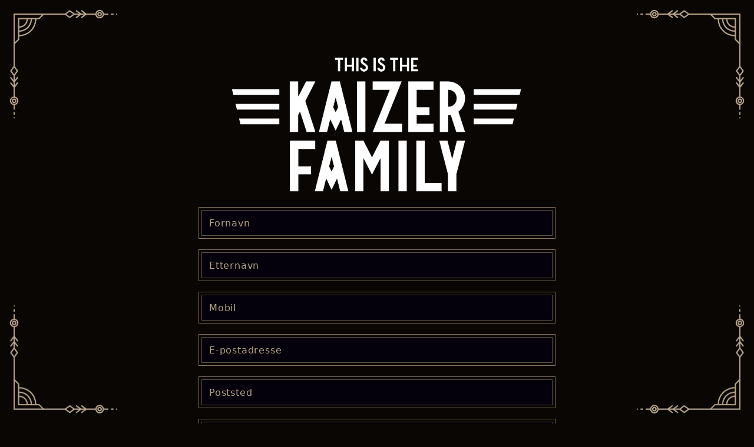

--- FILE ---
content_type: text/html
request_url: https://www.dinegamledagererna.no/
body_size: 1494
content:
<html>
  <head>
    <meta charset="UTF-8">
    <meta name="viewport" content="width=device-width, initial-scale=1">
    <title>Witness the rise of Kaizers Orchestra<</title>
    <!-- CSS only -->
  <link href="/bootstrap.min.css" rel="stylesheet">
  <link href="/grid.css" rel="stylesheet">
  <style>
  html, body {
      height: 100%;
      background-color: #0a0603;
      color: #fff;
  }

  a {
    color: #fff;
  }
  a:hover {
      color: #c8c8c8;
  }
  body {
      margin: 0;
  }
  .corners {
      position: fixed;
  }

  .corners img {
      height: 94px;
      width: 94px;
  }

  img.header {
    width: 100%;
  }

  img.header {
      max-width: 300px;
  }

  @media (min-width: 1200px) {
  .corners img {
      height: 188px;
      width: 188px;
  }

  }

  @media (min-width: 800px) {
    img.header {
      max-width: 600px;
    }
  }

  @media (max-width: 575px) {
  .order-4 {
      margin-bottom: 400px;
  }
  }


  .top_left {
    top: 16px;
    left: 16px;
  }
  .top_right  {
    top: 16px;
    right: 16px;
  }

  .bottom_left {
    left: 16px;
    bottom: 16px;
  }
  .bottom_right {
    right: 16px;
    bottom: 16px;
  }
  .flex-container {
      height: 100%;
      padding: 0;
      margin: 0;
      display: -webkit-box;
      display: -moz-box;
      display: -ms-flexbox;
      display: -webkit-flex;
      display: flex;
      align-items: center;
      justify-content: center;
  }

  .row {
      max-width: 700px;
      margin: 0px auto;
  }


  img.single-header {
      max-height: 50px;
      width: auto;
      margin-bottom: 10px;
      margin-top: 10px;
  }


  .flex-item {
      background-color: #0a0603;
      line-height: 20px;
      color: white;
      font-weight: bold;
      font-size: 2em;
      text-align: center;
  }
  .flex-item  img {
    width: 100%;
  }

  .video-container{
    width: 100%;
    max-width: 1200px;
    margin: 0 auto;
  }
  .video-responsive{
      overflow:hidden;
      padding-bottom:56.25%;
      position:relative;
      height:0;
  }
  .video-responsive iframe{
      left:0;
      top:0;
      height:100%;
      width:100%;
      position:absolute;
  }

  form.mnm-embed-form {
      display: flex;
      flex-direction: column;
      padding: 0px 40px;
  }

  form.mnm-embed-form input:not([type='checkbox']) {
    height: 44px;
    margin: 8px 0px;
    background-color: rgb(4, 1, 12);
    border: 1px solid rgba(186, 163, 132, 0.5);
    outline-offset: 4px;
    outline: rgba(186, 163, 132, 0.7) solid 1px;
    padding-left: 12px;
    color: white;
    font-size: 16px;
    font-style: normal;
    line-height: 1.6;
    letter-spacing: 0.05em;
    border-radius: 0px;
    margin-bottom: 20px;
}

form.mnm-embed-form input::placeholder {
    color: rgba(186, 163, 132, 1);
}

form.mnm-embed-form>div {
    margin: 5px 0;
}

  </style>
  </head>
  <body>
    <div class="top_left corners"><img src="/Rammer/venstre_hjornet_oppe.png" /></div>
    <div class="top_right corners"><img src="/Rammer/hoyre_hjornet_oppe.png" /></div>
    <div class="bottom_left corners"><img src="/Rammer/venstre_hjornet_nede.png" /></div>
    <div class="bottom_right corners"><img src="/Rammer/hoyre_hjornet_nede.png" /></div>


    <div class="container mt-5 p-3">
      <div class="row text-center">
        <div class="col-12"></div>
      </div>


      <div class="row">
        <div class="col-sm-12 pt-3 pb-3">
          <div class="text-center"><img src="/KO-Family-logo.png" width="100%" /></div>

          <form action=https://pub.dialogapi.no/s/MjIyMTA6ZGU4MTJhN2YtNjYzNi00ZjRjLWI4NjUtNmQ1ZTk3ZDFkNDBi accept-charset="utf-8" method="post" class="mnm-embed-form">
  <input type="text" name="firstname" placeholder="Fornavn" required />
  <input type="text" name="lastname" placeholder="Etternavn" required />
  <input type="number" name="phone" placeholder="Mobil" required />
  <input type="email" name="email" placeholder="E-postadresse" required />
  <input type="text" name="city" placeholder="Poststed" required />
  <input type="text" name="birthday" placeholder="Fødselsdag" />
  <div>
    <a href=https://sesong1.no/personvern_dgden/ target="_blank">Les vår personvernerklæring</a>
  </div>
  <div>
    <label><input type="checkbox" name="custom_fields[SAMTYKKEEPOSTOGSMS]" value="1" required /> Ja, jeg ønsker å motta informasjon på e-post og SMS</label>
  </div>
  <input type="submit" value="Registrer" />
</form>
        </div>
      </div>
    </div>


  </body>
  </html>



--- FILE ---
content_type: text/css
request_url: https://www.dinegamledagererna.no/grid.css
body_size: 31
content:
.themed-grid-col {
  padding-top: .75rem;
  padding-bottom: .75rem;
  background-color: rgba(86, 61, 124, .15);
  border: 1px solid rgba(86, 61, 124, .2);
}

.themed-container {
  padding: .75rem;
  margin-bottom: 1.5rem;
  background-color: rgba(0, 123, 255, .15);
  border: 1px solid rgba(0, 123, 255, .2);
}
